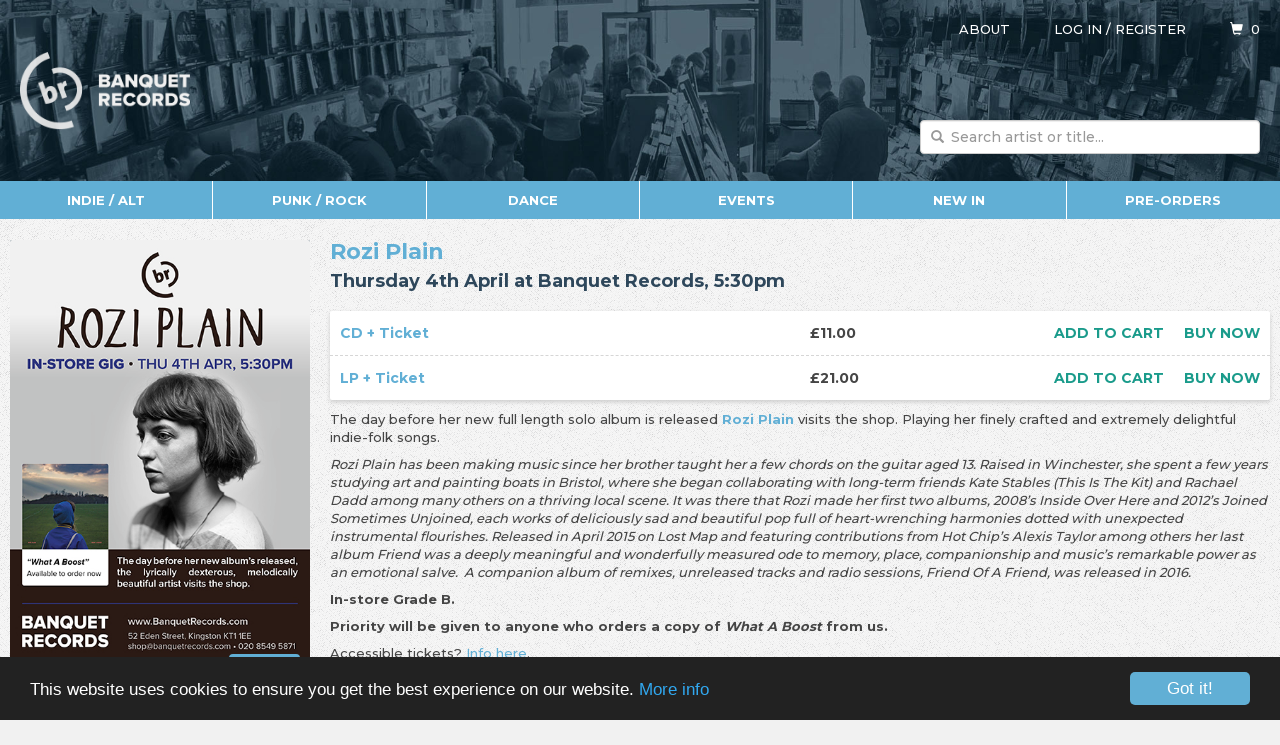

--- FILE ---
content_type: text/html;charset=UTF-8
request_url: https://www.banquetrecords.com/rozi-plain/banquet-records%2C-5%3A30pm/RP040419
body_size: 4794
content:
<!DOCTYPE html>
<html lang="en">
<head>

<meta charset="utf-8" />
<meta http-equiv="X-UA-Compatible" content="IE=edge" />
<meta name="viewport" content="width=device-width, initial-scale=1.0" />

<title>Rozi Plain - Thursday 4th April at Banquet Records, 5:30pm | Banquet Records</title>

<base href="https://www.banquetrecords.com/" />

<link rel="shortcut icon" href="favicon.ico?1481440854" type="image/x-icon" />
<link rel="icon" type="image/png" href="favicon-196x196.png?1481440854" sizes="196x196" />
<link rel="icon" type="image/png" href="favicon-96x96.png?1481440854" sizes="96x96" />
<link rel="icon" type="image/png" href="favicon-32x32.png?1481440854" sizes="32x32" />
<link rel="icon" type="image/png" href="favicon-16x16.png?1481440854" sizes="16x16" />
<link rel="icon" type="image/png" href="favicon-128.png?1481440853" sizes="128x128" />

<link href="https://fonts.googleapis.com/css?family=Montserrat:500,700" rel="stylesheet" type="text/css" />
<link href="bootstrap.min.css?1592414280" rel="stylesheet" type="text/css" />
<link href="scaffolding.min.css?1667944636" rel="stylesheet" type="text/css" />
<link href="styles.min.css?1731014993" rel="stylesheet" type="text/css" />
<link href="items.min.css?1658355929" rel="stylesheet" type="text/css" />

<meta name="description" content="Rozi Plain - Thursday 4th April at Banquet Records, 5:30pm - CD + Ticket: &pound;11.00; LP + Ticket: &pound;21.00" />

<meta property="fb:app_id" content="117498761609619" />
<meta property="og:url" content="https://www.banquetrecords.com/rozi-plain/banquet-records%2C-5%3A30pm/RP040419" />
<meta property="og:type" content="music.album" />
<meta property="og:title" content="Rozi Plain - Thursday 4th April at Banquet Records, 5:30pm" />
<meta property="og:description" content="CD + Ticket: &pound;11.00; LP + Ticket: &pound;21.00 - The day before her new full length solo album is released Rozi Plain visits the shop. Playing her finely crafted and extremely delightful indie-folk songs.&lt;br&hellip;" />
<meta property="og:image" content="https://www.banquetrecords.com/item.png?RP040419" />
<meta property="og:site_name" content="Banquet Records" />

<meta name="twitter:card" content="summary" />
<meta name="twitter:site" content="@BanquetRecords" />
<meta name="twitter:title" content="Rozi Plain - Thursday 4th April at Banquet Records, 5:30pm" />
<meta name="twitter:description" content="CD + Ticket: &pound;11.00; LP + Ticket: &pound;21.00 - The day before her new full length solo album is released Rozi Plain visits the shop. Playing her finely crafted and extremely delightful indie-folk songs.&lt;br&hellip;" />
<meta name="twitter:image" content="https://www.banquetrecords.com/item.png?RP040419" />

<script async src="https://www.googletagmanager.com/gtag/js?id=G-P24E30SMTH"></script>
<script>
window.dataLayer = window.dataLayer || [];
function gtag(){dataLayer.push(arguments);}
gtag("js", new Date());
gtag("config", "G-P24E30SMTH");
</script>

<script src="https://kit.fontawesome.com/0807c8db4e.js" crossorigin="anonymous"></script>

<!-- Begin Cookie Consent plugin by Silktide - http://silktide.com/cookieconsent -->
<script>
window.cookieconsent_options = {"link":"cookies","theme":"dark-bottom"};
</script>

<script src="https:////cdnjs.cloudflare.com/ajax/libs/cookieconsent2/1.0.10/cookieconsent.min.js"></script>

<style>
a.cc_btn {
	background-color:#61afd5 !important;
	color:#ffffff !important;
}

a.cc_btn:hover {
	background-color:#2e475b !important;
	transition:background-color 0.5s ease;
}
</style>
<!-- End Cookie Consent plugin -->

</head>

<body>

<div id="header">

<div class="container">

<div class="row">

<div class="col-xl-1 visible-xl-block"></div>

<div class="col-xs-12 col-xl-10">

<div id="logo">
<a href="/" style="color:#ffffff;text-decoration:none"><img src="images/logo.png" alt="Banquet Records" title="Banquet Records" /></a>
</div>

<div id="aboutUserCart">
<span id="about"><a href="about">About</a></span>
<span id="user"><a href="login?rozi-plain%2Fbanquet-records%252C-5%253A30pm%2FRP040419">Log in</a> / <a href="register">Register</a></span>
<span id="cart"><a href="cart"><span class="glyphicon glyphicon-shopping-cart"></span>&nbsp;&nbsp;<span id="cartItems">0</span></a></span>
</div>

<div id="search">

<form action="search" method="post">

<div class="form-group has-feedback">
<input class="form-control typeahead" id="q" name="q" placeholder="Search artist or title..." required="required" type="search" />
<span class="glyphicon glyphicon-search form-control-feedback"></span>
</div>

<input tabindex="-1" type="submit" />

</form>

</div>

</div>

<div class="col-xl-1 visible-xl-block"></div>

</div>

</div>

</div>

<div class="container">

<div class="row" id="menu">

<div>

<div class="hidden-xs col-sm-2">
<a href="indie-alt">Indie / Alt</a>
</div>

<div class="hidden-xs col-sm-2">
<a href="punk-rock">Punk / Rock</a>
</div>

<div class="hidden-xs col-sm-2">
<a href="dance">Dance</a>
</div>

<div class="hidden-xs col-sm-2">
<a href="events">Events</a>
</div>

<div class="hidden-xs col-sm-2">
<a href="new-in">New In</a>
</div>

<div class="hidden-xs hidden-sm col-md-2">
<a href="pre-orders">Pre-orders</a>
</div>

<div class="col-sm-2" id="menuAll">
<a href="/rozi-plain/banquet-records%2C-5%3A30pm/RP040419?open=menu" rel="nofollow" onclick="return toggleSubmenu('All')"><span class="glyphicon glyphicon-menu-hamburger" id="menuAllGlyph"></span><span id="menuAllText">All</span></a>
</div>

<div class="col-xs-4 col-sm-2 pull-right" id="menuMenu">
<a href="/rozi-plain/banquet-records%2C-5%3A30pm/RP040419?open=menu" rel="nofollow" onclick="return toggleSubmenu('Menu')"><span class="glyphicon glyphicon-menu-hamburger" id="menuMenuGlyph"></span><span id="menuMenuText">Menu</span></a>
</div>

</div>

</div>

<div class="row" id="main">

<div class="col-xl-1 visible-xl-block"></div>

<div class="col-xs-12 col-xl-10" id="content">

<div class="row">

<div class="col-xs-12 col-md-9 col-md-push-3">

<div id="titleArtistImage">

<img src="item.png?RP040419" alt="RP040419.png" />

<h1><a href="search?a=Rozi+Plain">Rozi Plain</a></h1>
<h2>Thursday 4th April at Banquet Records, 5:30pm</h2>

</div>

<div class="card" id="formats">

<div class="row format">

<div class="col-xs-12 col-sm-6 col-lg-6 name">CD + Ticket</div>
<div class="col-xs-12 col-sm-6 col-lg-2 price">&pound;11.00</div>
<div class="col-xs-12 col-lg-4 options" id="itemFormat84329options"><a href="rozi-plain/banquet-records%2C-5%3A30pm/RP040419?add=acd5abcd-1056-4a52-9a00-c540b264c028" id="add84329" rel="nofollow" onclick="return addToCart('RP040419','rozi-plain/banquet-records%2C-5%3A30pm/RP040419',58156,84329,'acd5abcd-1056-4a52-9a00-c540b264c028',this)">Add to cart</a><a href="rozi-plain/banquet-records%2C-5%3A30pm/RP040419?buy=84329" id="buyacd5abcd-1056-4a52-9a00-c540b264c028" rel="nofollow" onclick="return buyNow('RP040419','rozi-plain/banquet-records%2C-5%3A30pm/RP040419',58156,84329,'acd5abcd-1056-4a52-9a00-c540b264c028',this)">Buy now</a></div>

</div>

<div class="row format">

<div class="col-xs-12 col-sm-6 col-lg-6 name">LP + Ticket</div>
<div class="col-xs-12 col-sm-6 col-lg-2 price">&pound;21.00</div>
<div class="col-xs-12 col-lg-4 options" id="itemFormat84330options"><a href="rozi-plain/banquet-records%2C-5%3A30pm/RP040419?add=30145483-9724-4b83-9c1b-d824e6f0b786" id="add84330" rel="nofollow" onclick="return addToCart('RP040419','rozi-plain/banquet-records%2C-5%3A30pm/RP040419',58156,84330,'30145483-9724-4b83-9c1b-d824e6f0b786',this)">Add to cart</a><a href="rozi-plain/banquet-records%2C-5%3A30pm/RP040419?buy=84330" id="buy30145483-9724-4b83-9c1b-d824e6f0b786" rel="nofollow" onclick="return buyNow('RP040419','rozi-plain/banquet-records%2C-5%3A30pm/RP040419',58156,84330,'30145483-9724-4b83-9c1b-d824e6f0b786',this)">Buy now</a></div>

</div>

</div>

<div data-item="58156" id="itemDescription">

<p>The day before her new full length solo album is released&nbsp;<strong><a href="https://www.facebook.com/roziplain/">Rozi Plain</a>&nbsp;</strong>visits the shop. Playing her finely crafted and extremely delightful indie-folk songs.</p>
<p><em>Rozi Plain has been making music since her brother taught her a few chords on the guitar aged 13. Raised in Winchester, she spent a few years studying art and painting boats in Bristol, where she began collaborating with long-term friends Kate Stables (This Is The Kit) and Rachael Dadd among many others on a thriving local scene. It was there that Rozi made her first two albums, 2008&rsquo;s Inside Over Here and 2012&rsquo;s Joined Sometimes Unjoined, each works of deliciously sad and beautiful pop full of heart-wrenching harmonies dotted with unexpected instrumental flourishes. Released in April 2015 on Lost Map and featuring contributions from Hot Chip&rsquo;s Alexis Taylor among others her last album Friend was a deeply meaningful and wonderfully measured ode to memory, place, companionship and music&rsquo;s remarkable power as an emotional salve.&nbsp;&nbsp;A companion album of remixes, unreleased tracks and radio sessions, Friend Of A Friend, was released in 2016.</em></p>
<p><strong>In-store Grade B.</strong></p>
<p><strong>Priority will be given to anyone who orders a copy of <em>What A Boost</em> from us.</strong></p>

</div>

<p>Accessible tickets? <a href="https://www.banquetrecords.com/accessible-tickets">Info here</a>.</p>

<div class="clearfix"></div>

<div id="media">

<input id="videoTab" type="radio" name="tabs" checked="checked" />
<label for="videoTab"><span class="hidden-xs hidden-sm">Video</span><img class="visible-xs-inline visible-sm-inline" src="media/video.png" alt="Video" title="Video" /></label>

<div class="content" id="videoContent">

<div class="iframeWrapper">
<iframe src="https://www.youtube.com/embed/vMuvZYbFoNA" frameborder="0" allowfullscreen></iframe>
</div>

</div>

</div>

<div class="clearfix"></div>

<h2>More Items From Rozi Plain</h2>

<div class="items grid full">

<div class="col-xs-12 col-sm-4 item109828">

<a class="card item priority" href="rozi-plain/prize/MI0747CD" title="Rozi Plain - Prize">
<img src="thumb.png?MI0747CD" alt="MI0747CD.png" />
<span class="artist">Rozi Plain</span>
<span class="title">Prize</span>
<span class="ilabel">Memphis Industries</span>
<span class="formats">CD | LP</span>
</a>

</div>

<div class="col-xs-12 col-sm-4 item94944">

<a class="card item priority" href="rozi-plain/what-a-boost-%5Blrs21%5D/MI0532LPLRS" title="Rozi Plain - What A Boost [LRS21]">
<img src="thumb.png?MI0532LPLRS" alt="MI0532LPLRS.png" />
<span class="artist">Rozi Plain</span>
<span class="title">What A Boost [LRS21]</span>
<span class="ilabel">Memphis Industries</span>
<span class="formats">LP</span>
</a>

</div>

<div class="col-xs-12 col-sm-4 item57038">

<a class="card item priority" href="rozi-plain/what-a-boost/MI0532CD" title="Rozi Plain - What A Boost">
<img src="thumb.png?MI0532CD" alt="MI0532CD.png" />
<span class="artist">Rozi Plain</span>
<span class="title">What A Boost</span>
<span class="ilabel">Memphis Industries</span>
<span class="formats">CD | LP</span>
</a>

</div>

</div>

<div class="clearfix"></div>

</div>

<div class="col-xs-12 col-md-3 col-md-pull-9">

<div id="tracksEtc">

<span class="artist">Rozi Plain</span>
<span class="title">Thursday 4th April at Banquet Records, 5:30pm</span>

<div id="tracksImgPromo">

<img id="tracksImg" src="item.png?RP040419" alt="RP040419.png" />

<span class="promo banquet">Past Event</span>

</div>

<p>Item code: RP040419<br />Info correct on: 13/2/2019</p>

</div>

<div id="tags">

<h2>Tags</h2>

<a href="search?s=instores">In-stores</a>
</div>

</div>

</div>

</div>

<div class="col-xl-1 visible-xl-block"></div>

</div>

</div>

<div id="submenu">

<div class="container">

<div class="row">

<div class="col-xl-1 visible-xl-block"></div>

<div class="col-xs-12 col-xl-10">

<div class="row">

<div class="col-xs-12 col-sm-4 col-lg-2">

<ul>
<li><a href="indie-alt">Indie / Alt</a></li>
<li><a href="indie-albums">Indie Albums</a></li>
<li><a href="indie-singles">Indie Singles</a></li>
<li><a href="indie-pre-orders">Indie Pre-orders</a></li>
<li><a href="indie-re-issues">Indie Re-issues</a></li>
</ul>

</div>

<div class="col-xs-12 col-sm-4 col-lg-2">

<ul>
<li><a href="punk-rock">Punk / Rock</a></li>
<li><a href="pop-punk">Pop Punk</a></li>
<li><a href="emo-indie-punk">Emo / Indie-Punk</a></li>
<li><a href="hardcore">Hardcore</a></li>
<li><a href="post-hardcore">Post-hardcore</a></li>
<li><a href="metal-rock">Metal / Rock</a></li>
<li><a href="post-rock">Post Rock</a></li>
<li><a href="punk-re-issues">Punk Re-issues</a></li>
<li><a href="punk-rock-pre-orders">Punk / Rock Pre-orders</a></li>
</ul>

</div>

<div class="col-xs-12 col-sm-4 col-lg-2">

<ul>
<li><a href="dance">Dance</a></li>
<li><a href="electronic">Electronic</a></li>
<li><a href="hip-hop">Hip Hop</a></li>
<li><a href="funk-soul-jazz">Funk / Soul / Jazz</a></li>
<li><a href="bootlegs-edits">Bootlegs / Edits</a></li>
<li><a href="reggae-dub-ska">Reggae / Dub / Ska</a></li>
<li><a href="bass-music-dubstep-grime">Bass Music / Dubstep / Grime</a></li>
<li><a href="house">House</a></li>
<li><a href="disco-nu-disco">Disco / Nu-disco</a></li>
<li><a href="electro">Electro</a></li>
<li><a href="drum-and-bass">Drum &amp; Bass</a></li>
</ul>

</div>

<div class="col-xs-12 col-sm-4 col-lg-2">

<ul>
<li><a href="miscellaneous">Miscellaneous</a></li>
<li><a href="expected">Expected</a></li>
<li><a href="new-in">New In</a></li>
<li><a href="pre-orders">Pre-orders</a></li>
<li><a href="record-store-day-2021">Record Store Day</a></li>
<li><a href="soundtracks">Soundtracks</a></li>
<li><a href="re-issues">Re-issues</a></li>
<li><a href="pop">Pop</a></li>
<li><a href="accessories">Accessories</a></li>
<li><a href="merch">Merch</a></li>
<li><a href="banquet-label">Banquet Label</a></li>
</ul>

</div>

<div class="col-xs-12 col-sm-4 col-lg-2">

<ul>
<li><a href="events">Events</a></li>
<li><a href="accessible-tickets">Accessible Tickets</a></li>
<li><a href="clubs">Clubs</a></li>
<li><a href="gig-history">Gig History</a></li>
<li><a href="in-stores">In-stores</a></li>
</ul>

</div>

<div class="col-xs-12 col-sm-4 col-lg-2">

<ul>
<li><a href="about-us">About Us</a></li>
<li><a href="albums-of-the-year-2025">Albums Of The Year 2025</a></li>
<li><a href="chart">Charts</a></li>
<li><a href="faq">FAQ</a></li>
<li><a href="history-and-info">History &amp; Info</a></li>
<li><a href="mailouts">Mailouts</a></li>
<li><a href="pa-hire">PA Hire</a></li>
<li><a href="privacy-policy">Privacy Policy</a></li>
<li><a href="terms-and-conditions">Terms &amp; Conditions</a></li>
</ul>

</div>

</div>

</div>

<div class="col-xl-1 visible-xl-block"></div>

</div>

</div>

</div>

<div id="footer">

<div class="container">

<div class="row">

<div class="col-xl-1 visible-xl-block"></div>

<div class="col-xs-12 col-xl-10">

<ul>
<li><a href="mailto:shop@banquetrecords.com" title="Email"><i class="fas fa-envelope"></i></a></li>
<li><a href="facebook" title="Facebook"><i class="fab fa-facebook"></i></li>
<li><a href="instagram" title="Instagram"><i class="fab fa-instagram"></i></a></li>
<li><a href="tiktok" title="TikTok"><i class="fab fa-tiktok"></i></a></li>
<li><a href="twitter" title="Twitter"><i class="fab fa-twitter"></i></a></li>
<li><a href="bluesky" title="Blue Sky"><i class="fab fa-bluesky"></i></a></li>
<li><a href="youtube" title="YouTube"><i class="fab fa-youtube"></i></a></li>
</ul>

</div>

<div class="col-xl-1 visible-xl-block"></div>

</div>

</div>

</div>

<script src="jquery-1.12.4.min.js?1482357179"></script>
<script src="bootstrap.min.js?1592414290"></script>
<script src="typeahead.jquery.min.js?1482448992"></script>
<script src="bloodhound.min.js?1481443942"></script>
<script src="banquet.min.js?1731343378"></script>

<script type="application/ld+json">
{
	"@context": "http://schema.org/",
	"@type": "Product",
	"description": "The day before her new full length solo album is released Rozi Plain visits the shop. Playing her finely crafted and extremely delightful indie-folk songs.<br...",
	"image": "https://www.banquetrecords.com/item.png?RP040419",
	"name": "Rozi Plain - Thursday 4th April at Banquet Records, 5:30pm",
	"url": "https://www.banquetrecords.com/rozi-plain/banquet-records%2C-5%3A30pm/RP040419",
	"offers": [
		{
			"@type": "Offer",
			"price": "11.00",
			"priceCurrency": "GBP",
			"itemOffered": {
				"@type": "Product",
				"description": "The day before her new full length solo album is released Rozi Plain visits the shop. Playing her finely crafted and extremely delightful indie-folk songs.<br...",
				"name": "Rozi Plain - Thursday 4th April at Banquet Records, 5:30pm - CD + Ticket"
			}
		},
		{
			"@type": "Offer",
			"price": "21.00",
			"priceCurrency": "GBP",
			"itemOffered": {
				"@type": "Product",
				"description": "The day before her new full length solo album is released Rozi Plain visits the shop. Playing her finely crafted and extremely delightful indie-folk songs.<br...",
				"name": "Rozi Plain - Thursday 4th April at Banquet Records, 5:30pm - LP + Ticket"
			}
		}
	]
}
</script>

</body>
</html>
